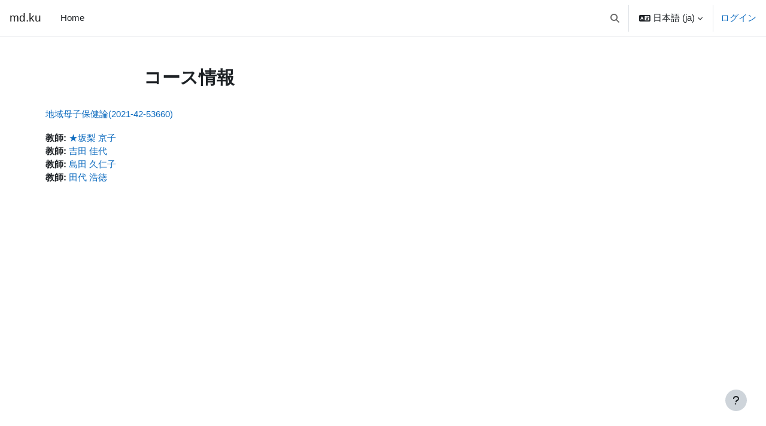

--- FILE ---
content_type: text/html; charset=utf-8
request_url: https://md.kumamoto-u.ac.jp/course/info.php?id=85347
body_size: 35391
content:
<!DOCTYPE html>

<html  dir="ltr" lang="ja" xml:lang="ja">
<head>
    <title>コース情報 | 地域母子保健論(2021-42-53660) | md.ku</title>
    <link rel="shortcut icon" href="https://md.kumamoto-u.ac.jp/theme/image.php/boost/theme/1768479216/favicon" />
    <meta http-equiv="Content-Type" content="text/html; charset=utf-8" />
<meta name="keywords" content="moodle, コース情報 | 地域母子保健論(2021-42-53660) | md.ku" />
<link rel="stylesheet" type="text/css" href="https://md.kumamoto-u.ac.jp/theme/yui_combo.php?rollup/3.18.1/yui-moodlesimple-min.css" /><script id="firstthemesheet" type="text/css">/** Required in order to fix style inclusion problems in IE with YUI **/</script><link rel="stylesheet" type="text/css" href="https://md.kumamoto-u.ac.jp/theme/styles.php/boost/1768479216_1768478925/all" />
<script>
//<![CDATA[
var M = {}; M.yui = {};
M.pageloadstarttime = new Date();
M.cfg = {"wwwroot":"https:\/\/md.kumamoto-u.ac.jp","apibase":"https:\/\/md.kumamoto-u.ac.jp\/r.php\/api","homeurl":{},"sesskey":"yP3ZkL96Oi","sessiontimeout":"14400","sessiontimeoutwarning":1200,"themerev":"1768479216","slasharguments":1,"theme":"boost","iconsystemmodule":"core\/icon_system_fontawesome","jsrev":"1768479216","admin":"admin","svgicons":true,"usertimezone":"\u30a2\u30b8\u30a2\/\u6771\u4eac","language":"ja","courseId":85347,"courseContextId":1196315,"contextid":1196315,"contextInstanceId":85347,"langrev":1768765685,"templaterev":"1768479216","siteId":1,"userId":0};var yui1ConfigFn = function(me) {if(/-skin|reset|fonts|grids|base/.test(me.name)){me.type='css';me.path=me.path.replace(/\.js/,'.css');me.path=me.path.replace(/\/yui2-skin/,'/assets/skins/sam/yui2-skin')}};
var yui2ConfigFn = function(me) {var parts=me.name.replace(/^moodle-/,'').split('-'),component=parts.shift(),module=parts[0],min='-min';if(/-(skin|core)$/.test(me.name)){parts.pop();me.type='css';min=''}
if(module){var filename=parts.join('-');me.path=component+'/'+module+'/'+filename+min+'.'+me.type}else{me.path=component+'/'+component+'.'+me.type}};
YUI_config = {"debug":false,"base":"https:\/\/md.kumamoto-u.ac.jp\/lib\/yuilib\/3.18.1\/","comboBase":"https:\/\/md.kumamoto-u.ac.jp\/theme\/yui_combo.php?","combine":true,"filter":null,"insertBefore":"firstthemesheet","groups":{"yui2":{"base":"https:\/\/md.kumamoto-u.ac.jp\/lib\/yuilib\/2in3\/2.9.0\/build\/","comboBase":"https:\/\/md.kumamoto-u.ac.jp\/theme\/yui_combo.php?","combine":true,"ext":false,"root":"2in3\/2.9.0\/build\/","patterns":{"yui2-":{"group":"yui2","configFn":yui1ConfigFn}}},"moodle":{"name":"moodle","base":"https:\/\/md.kumamoto-u.ac.jp\/theme\/yui_combo.php?m\/1768479216\/","combine":true,"comboBase":"https:\/\/md.kumamoto-u.ac.jp\/theme\/yui_combo.php?","ext":false,"root":"m\/1768479216\/","patterns":{"moodle-":{"group":"moodle","configFn":yui2ConfigFn}},"filter":null,"modules":{"moodle-core-maintenancemodetimer":{"requires":["base","node"]},"moodle-core-notification":{"requires":["moodle-core-notification-dialogue","moodle-core-notification-alert","moodle-core-notification-confirm","moodle-core-notification-exception","moodle-core-notification-ajaxexception"]},"moodle-core-notification-dialogue":{"requires":["base","node","panel","escape","event-key","dd-plugin","moodle-core-widget-focusafterclose","moodle-core-lockscroll"]},"moodle-core-notification-alert":{"requires":["moodle-core-notification-dialogue"]},"moodle-core-notification-confirm":{"requires":["moodle-core-notification-dialogue"]},"moodle-core-notification-exception":{"requires":["moodle-core-notification-dialogue"]},"moodle-core-notification-ajaxexception":{"requires":["moodle-core-notification-dialogue"]},"moodle-core-actionmenu":{"requires":["base","event","node-event-simulate"]},"moodle-core-blocks":{"requires":["base","node","io","dom","dd","dd-scroll","moodle-core-dragdrop","moodle-core-notification"]},"moodle-core-chooserdialogue":{"requires":["base","panel","moodle-core-notification"]},"moodle-core-dragdrop":{"requires":["base","node","io","dom","dd","event-key","event-focus","moodle-core-notification"]},"moodle-core-event":{"requires":["event-custom"]},"moodle-core-handlebars":{"condition":{"trigger":"handlebars","when":"after"}},"moodle-core-lockscroll":{"requires":["plugin","base-build"]},"moodle-core_availability-form":{"requires":["base","node","event","event-delegate","panel","moodle-core-notification-dialogue","json"]},"moodle-course-util":{"requires":["node"],"use":["moodle-course-util-base"],"submodules":{"moodle-course-util-base":{},"moodle-course-util-section":{"requires":["node","moodle-course-util-base"]},"moodle-course-util-cm":{"requires":["node","moodle-course-util-base"]}}},"moodle-course-categoryexpander":{"requires":["node","event-key"]},"moodle-course-dragdrop":{"requires":["base","node","io","dom","dd","dd-scroll","moodle-core-dragdrop","moodle-core-notification","moodle-course-coursebase","moodle-course-util"]},"moodle-course-management":{"requires":["base","node","io-base","moodle-core-notification-exception","json-parse","dd-constrain","dd-proxy","dd-drop","dd-delegate","node-event-delegate"]},"moodle-form-dateselector":{"requires":["base","node","overlay","calendar"]},"moodle-form-shortforms":{"requires":["node","base","selector-css3","moodle-core-event"]},"moodle-question-chooser":{"requires":["moodle-core-chooserdialogue"]},"moodle-question-searchform":{"requires":["base","node"]},"moodle-availability_completion-form":{"requires":["base","node","event","moodle-core_availability-form"]},"moodle-availability_date-form":{"requires":["base","node","event","io","moodle-core_availability-form"]},"moodle-availability_grade-form":{"requires":["base","node","event","moodle-core_availability-form"]},"moodle-availability_group-form":{"requires":["base","node","event","moodle-core_availability-form"]},"moodle-availability_grouping-form":{"requires":["base","node","event","moodle-core_availability-form"]},"moodle-availability_profile-form":{"requires":["base","node","event","moodle-core_availability-form"]},"moodle-mod_assign-history":{"requires":["node","transition"]},"moodle-mod_quiz-autosave":{"requires":["base","node","event","event-valuechange","node-event-delegate","io-form","datatype-date-format"]},"moodle-mod_quiz-dragdrop":{"requires":["base","node","io","dom","dd","dd-scroll","moodle-core-dragdrop","moodle-core-notification","moodle-mod_quiz-quizbase","moodle-mod_quiz-util-base","moodle-mod_quiz-util-page","moodle-mod_quiz-util-slot","moodle-course-util"]},"moodle-mod_quiz-modform":{"requires":["base","node","event"]},"moodle-mod_quiz-questionchooser":{"requires":["moodle-core-chooserdialogue","moodle-mod_quiz-util","querystring-parse"]},"moodle-mod_quiz-quizbase":{"requires":["base","node"]},"moodle-mod_quiz-toolboxes":{"requires":["base","node","event","event-key","io","moodle-mod_quiz-quizbase","moodle-mod_quiz-util-slot","moodle-core-notification-ajaxexception"]},"moodle-mod_quiz-util":{"requires":["node","moodle-core-actionmenu"],"use":["moodle-mod_quiz-util-base"],"submodules":{"moodle-mod_quiz-util-base":{},"moodle-mod_quiz-util-slot":{"requires":["node","moodle-mod_quiz-util-base"]},"moodle-mod_quiz-util-page":{"requires":["node","moodle-mod_quiz-util-base"]}}},"moodle-message_airnotifier-toolboxes":{"requires":["base","node","io"]},"moodle-editor_atto-editor":{"requires":["node","transition","io","overlay","escape","event","event-simulate","event-custom","node-event-html5","node-event-simulate","yui-throttle","moodle-core-notification-dialogue","moodle-editor_atto-rangy","handlebars","timers","querystring-stringify"]},"moodle-editor_atto-plugin":{"requires":["node","base","escape","event","event-outside","handlebars","event-custom","timers","moodle-editor_atto-menu"]},"moodle-editor_atto-menu":{"requires":["moodle-core-notification-dialogue","node","event","event-custom"]},"moodle-editor_atto-rangy":{"requires":[]},"moodle-report_eventlist-eventfilter":{"requires":["base","event","node","node-event-delegate","datatable","autocomplete","autocomplete-filters"]},"moodle-report_loglive-fetchlogs":{"requires":["base","event","node","io","node-event-delegate"]},"moodle-gradereport_history-userselector":{"requires":["escape","event-delegate","event-key","handlebars","io-base","json-parse","moodle-core-notification-dialogue"]},"moodle-qbank_editquestion-chooser":{"requires":["moodle-core-chooserdialogue"]},"moodle-tool_lp-dragdrop-reorder":{"requires":["moodle-core-dragdrop"]},"moodle-assignfeedback_editpdf-editor":{"requires":["base","event","node","io","graphics","json","event-move","event-resize","transition","querystring-stringify-simple","moodle-core-notification-dialog","moodle-core-notification-alert","moodle-core-notification-warning","moodle-core-notification-exception","moodle-core-notification-ajaxexception"]},"moodle-atto_accessibilitychecker-button":{"requires":["color-base","moodle-editor_atto-plugin"]},"moodle-atto_accessibilityhelper-button":{"requires":["moodle-editor_atto-plugin"]},"moodle-atto_align-button":{"requires":["moodle-editor_atto-plugin"]},"moodle-atto_bold-button":{"requires":["moodle-editor_atto-plugin"]},"moodle-atto_charmap-button":{"requires":["moodle-editor_atto-plugin"]},"moodle-atto_clear-button":{"requires":["moodle-editor_atto-plugin"]},"moodle-atto_collapse-button":{"requires":["moodle-editor_atto-plugin"]},"moodle-atto_emojipicker-button":{"requires":["moodle-editor_atto-plugin"]},"moodle-atto_emoticon-button":{"requires":["moodle-editor_atto-plugin"]},"moodle-atto_equation-button":{"requires":["moodle-editor_atto-plugin","moodle-core-event","io","event-valuechange","tabview","array-extras"]},"moodle-atto_h5p-button":{"requires":["moodle-editor_atto-plugin"]},"moodle-atto_html-beautify":{},"moodle-atto_html-button":{"requires":["promise","moodle-editor_atto-plugin","moodle-atto_html-beautify","moodle-atto_html-codemirror","event-valuechange"]},"moodle-atto_html-codemirror":{"requires":["moodle-atto_html-codemirror-skin"]},"moodle-atto_image-button":{"requires":["moodle-editor_atto-plugin"]},"moodle-atto_indent-button":{"requires":["moodle-editor_atto-plugin"]},"moodle-atto_italic-button":{"requires":["moodle-editor_atto-plugin"]},"moodle-atto_link-button":{"requires":["moodle-editor_atto-plugin"]},"moodle-atto_managefiles-button":{"requires":["moodle-editor_atto-plugin"]},"moodle-atto_managefiles-usedfiles":{"requires":["node","escape"]},"moodle-atto_media-button":{"requires":["moodle-editor_atto-plugin","moodle-form-shortforms"]},"moodle-atto_noautolink-button":{"requires":["moodle-editor_atto-plugin"]},"moodle-atto_orderedlist-button":{"requires":["moodle-editor_atto-plugin"]},"moodle-atto_recordrtc-button":{"requires":["moodle-editor_atto-plugin","moodle-atto_recordrtc-recording"]},"moodle-atto_recordrtc-recording":{"requires":["moodle-atto_recordrtc-button"]},"moodle-atto_rtl-button":{"requires":["moodle-editor_atto-plugin"]},"moodle-atto_strike-button":{"requires":["moodle-editor_atto-plugin"]},"moodle-atto_subscript-button":{"requires":["moodle-editor_atto-plugin"]},"moodle-atto_superscript-button":{"requires":["moodle-editor_atto-plugin"]},"moodle-atto_table-button":{"requires":["moodle-editor_atto-plugin","moodle-editor_atto-menu","event","event-valuechange"]},"moodle-atto_title-button":{"requires":["moodle-editor_atto-plugin"]},"moodle-atto_underline-button":{"requires":["moodle-editor_atto-plugin"]},"moodle-atto_undo-button":{"requires":["moodle-editor_atto-plugin"]},"moodle-atto_unorderedlist-button":{"requires":["moodle-editor_atto-plugin"]}}},"gallery":{"name":"gallery","base":"https:\/\/md.kumamoto-u.ac.jp\/lib\/yuilib\/gallery\/","combine":true,"comboBase":"https:\/\/md.kumamoto-u.ac.jp\/theme\/yui_combo.php?","ext":false,"root":"gallery\/1768479216\/","patterns":{"gallery-":{"group":"gallery"}}}},"modules":{"core_filepicker":{"name":"core_filepicker","fullpath":"https:\/\/md.kumamoto-u.ac.jp\/lib\/javascript.php\/1768479216\/repository\/filepicker.js","requires":["base","node","node-event-simulate","json","async-queue","io-base","io-upload-iframe","io-form","yui2-treeview","panel","cookie","datatable","datatable-sort","resize-plugin","dd-plugin","escape","moodle-core_filepicker","moodle-core-notification-dialogue"]},"core_comment":{"name":"core_comment","fullpath":"https:\/\/md.kumamoto-u.ac.jp\/lib\/javascript.php\/1768479216\/comment\/comment.js","requires":["base","io-base","node","json","yui2-animation","overlay","escape"]}},"logInclude":[],"logExclude":[],"logLevel":null};
M.yui.loader = {modules: {}};

//]]>
</script>

    <meta name="viewport" content="width=device-width, initial-scale=1.0">
</head>
<body  id="page-course-info" class="format-topics  path-course chrome dir-ltr lang-ja yui-skin-sam yui3-skin-sam md-kumamoto-u-ac-jp pagelayout-incourse course-85347 context-1196315 category-555 notloggedin theme uses-drawers">
<div class="toast-wrapper mx-auto py-0 fixed-top" role="status" aria-live="polite"></div>
<div id="page-wrapper" class="d-print-block">

    <div>
    <a class="sr-only sr-only-focusable" href="#maincontent">メインコンテンツへスキップする</a>
</div><script src="https://md.kumamoto-u.ac.jp/lib/javascript.php/1768479216/lib/polyfills/polyfill.js"></script>
<script src="https://md.kumamoto-u.ac.jp/theme/yui_combo.php?rollup/3.18.1/yui-moodlesimple-min.js"></script><script src="https://md.kumamoto-u.ac.jp/lib/javascript.php/1768479216/lib/javascript-static.js"></script>
<script>
//<![CDATA[
document.body.className += ' jsenabled';
//]]>
</script>


<!--
<div style="margin-top:60px; margin-bottom:0px; margin-left:10px;" class="alert alert-success alert-block fade in" role="alert">
本日１８時から翌朝７時まで、定期メンテナンスです。詳しくは<a href="https://www.ield.kumamoto-u.ac.jp/mod/page/view.php?id=10" target="_BLANK">こちら。</a>
<br>
</div>
-->

<!--
<div style="margin-top:60px; margin-bottom:0px; margin-left:10px;" class="alert alert-success alert-block fade in" role="alert">
１１月２９日（日曜）８：００～１７：００ に黒髪南地区停電のため、Moodleを含め、大学のすべてのオンラインシステムが停止します。<a href="http://www.cc.kumamoto-u.ac.jp/adminForum" target="_BLANK">http://www.cc.kumamoto-u.ac.jp/adminForum</a>
</div>
-->
<!--
<div style="margin-top:60px; margin-bottom:0px; margin-left:10px;" class="alert alert-success alert-block fade in" role="alert">
11月21日午前1時から午前4時まで、緊急メンテナンスを行います。時間中、Moodleに断続的にアクセスできなくなります。長文を書き込む際には特にご注意ください。</a><br>
</div>
-->

    <nav class="navbar fixed-top navbar-light bg-white navbar-expand" aria-label="サイトナビゲーション">
        <div class="container-fluid">
            <button class="navbar-toggler aabtn d-block d-md-none px-1 my-1 border-0" data-toggler="drawers" data-action="toggle" data-target="theme_boost-drawers-primary">
                <span class="navbar-toggler-icon"></span>
                <span class="sr-only">サイドパネル</span>
            </button>
    
            <a href="https://md.kumamoto-u.ac.jp/" class="navbar-brand d-none d-md-flex align-items-center m-0 me-4 p-0 aabtn">
    
                    md.ku
            </a>
                <div class="primary-navigation">
                    <nav class="moremenu navigation">
                        <ul id="moremenu-696e5b14da4fd-navbar-nav" role="menubar" class="nav more-nav navbar-nav">
                                    <li data-key="home" class="nav-item" role="none" data-forceintomoremenu="false">
                                                <a role="menuitem" class="nav-link  "
                                                    href="https://md.kumamoto-u.ac.jp/"
                                                    
                                                    
                                                    data-disableactive="true"
                                                    tabindex="-1"
                                                >
                                                    Home
                                                </a>
                                    </li>
                            <li role="none" class="nav-item dropdown dropdownmoremenu d-none" data-region="morebutton">
                                <a class="dropdown-toggle nav-link " href="#" id="moremenu-dropdown-696e5b14da4fd" role="menuitem" data-toggle="dropdown" aria-haspopup="true" aria-expanded="false" tabindex="-1">
                                    さらに
                                </a>
                                <ul class="dropdown-menu dropdown-menu-left" data-region="moredropdown" aria-labelledby="moremenu-dropdown-696e5b14da4fd" role="menu">
                                </ul>
                            </li>
                        </ul>
                    </nav>
                </div>
    
    
            <div id="usernavigation" class="navbar-nav ms-auto h-100">
                    <div id="searchinput-navbar-696e5b14db51d696e5b14da8fc3" class="simplesearchform">
    <div class="collapse" id="searchform-navbar">
        <form autocomplete="off" action="https://md.kumamoto-u.ac.jp/search/index.php" method="get" accept-charset="utf-8" class="mform d-flex flex-wrap align-items-center searchform-navbar">
                <input type="hidden" name="context" value="1196315">
            <div class="input-group" role="group" aria-labelledby="searchgrouplabel-696e5b14db51d696e5b14da8fc3">
                    <span id="searchgrouplabel-696e5b14db51d696e5b14da8fc3" class="sr-only">サイト内検索</span>
                <label for="searchinput-696e5b14db51d696e5b14da8fc3">
                    <span class="sr-only">検索</span>
                </label>
                    <input type="text"
                       id="searchinput-696e5b14db51d696e5b14da8fc3"
                       class="form-control withclear"
                       placeholder="検索"
                       aria-label="検索"
                       name="q"
                       data-region="input"
                       autocomplete="off"
                    >
                    <a class="btn btn-close"
                        data-action="closesearch"
                        data-toggle="collapse"
                        href="#searchform-navbar"
                        role="button"
                        title="閉じる"
                    >
                        <i class="icon fa fa-xmark fa-fw " aria-hidden="true" ></i>
                        <span class="sr-only">閉じる</span>
                    </a>
                <div class="input-group-append">
                    <button type="submit" class="btn btn-submit" data-action="submit" title="検索を実行する">
                        <i class="icon fa fa-magnifying-glass fa-fw " aria-hidden="true" ></i>
                        <span class="sr-only">検索を実行する</span>
                    </button>
                </div>
            </div>
        </form>
    </div>
    <a
        class="btn btn-open rounded-0 nav-link"
        data-toggle="collapse"
        data-action="opensearch"
        href="#searchform-navbar"
        role="button"
        aria-expanded="false"
        aria-controls="searchform-navbar"
        title="検索入力に切り替える"
    >
        <i class="icon fa fa-magnifying-glass fa-fw " aria-hidden="true" ></i>
        <span class="sr-only">検索入力に切り替える</span>
    </a>
</div>
                    <div class="divider border-start h-75 align-self-center mx-1"></div>
                    <div class="langmenu">
                        <div class="dropdown show">
                            <a href="#" role="button" id="lang-menu-toggle" data-toggle="dropdown" aria-label="言語設定" aria-haspopup="true" aria-controls="lang-action-menu" class="btn dropdown-toggle">
                                <i class="icon fa fa-language fa-fw me-1" aria-hidden="true"></i>
                                <span class="langbutton">
                                    日本語 ‎(ja)‎
                                </span>
                                <b class="caret"></b>
                            </a>
                            <div role="menu" aria-labelledby="lang-menu-toggle" id="lang-action-menu" class="dropdown-menu dropdown-menu-right">
                                        <a href="https://md.kumamoto-u.ac.jp/course/info.php?id=85347&amp;lang=en" class="dropdown-item ps-5" role="menuitem" 
                                                lang="en" >
                                            English ‎(en)‎
                                        </a>
                                        <a href="#" class="dropdown-item ps-5" role="menuitem" aria-current="true"
                                                >
                                            日本語 ‎(ja)‎
                                        </a>
                            </div>
                        </div>
                    </div>
                    <div class="divider border-start h-75 align-self-center mx-1"></div>
                
                <div class="d-flex align-items-stretch usermenu-container" data-region="usermenu">
                        <div class="usermenu">
                                <span class="login ps-2">
                                        <a href="https://md.kumamoto-u.ac.jp/login/index.php">ログイン</a>
                                </span>
                        </div>
                </div>
                
            </div>
        </div>
    </nav>
    

<div  class="drawer drawer-left drawer-primary d-print-none not-initialized" data-region="fixed-drawer" id="theme_boost-drawers-primary" data-preference="" data-state="show-drawer-primary" data-forceopen="0" data-close-on-resize="1">
    <div class="drawerheader">
        <button
            class="btn drawertoggle icon-no-margin hidden"
            data-toggler="drawers"
            data-action="closedrawer"
            data-target="theme_boost-drawers-primary"
            data-toggle="tooltip"
            data-placement="right"
            title="ドロワを閉じる"
        >
            <i class="icon fa fa-xmark fa-fw " aria-hidden="true" ></i>
        </button>
                <a
            href="https://md.kumamoto-u.ac.jp/"
            title="md.ku"
            data-region="site-home-link"
            class="aabtn text-reset d-flex align-items-center py-1 h-100"
        >
                <span class="sitename" title="md.ku">md.ku</span>
        </a>

        <div class="drawerheadercontent hidden">
            
        </div>
    </div>
    <div class="drawercontent drag-container" data-usertour="scroller">
                <div class="list-group">
                <a href="https://md.kumamoto-u.ac.jp/" class="list-group-item list-group-item-action  " >
                    Home
                </a>
        </div>

    </div>
</div>
    <div id="page" data-region="mainpage" data-usertour="scroller" class="drawers   drag-container">
        <div id="topofscroll" class="main-inner">
            <div class="drawer-toggles d-flex">
            </div>
            <header id="page-header" class="header-maxwidth d-print-none">
    <div class="w-100">
        <div class="d-flex flex-wrap">
            <div id="page-navbar">
                <nav aria-label="ブレッドクラム">
    <ol class="breadcrumb"></ol>
</nav>
            </div>
            <div class="ms-auto d-flex">
                
            </div>
            <div id="course-header">
                
            </div>
        </div>
        <div class="d-flex align-items-center">
            <div class="me-auto d-flex flex-column">
                <div>
                    <div class="page-context-header d-flex flex-wrap align-items-center mb-2">
    <div class="page-header-headings">
        <h1 class="h2 mb-0">コース情報</h1>
    </div>
</div>
                </div>
                <div>
                </div>
            </div>
            <div class="header-actions-container ms-auto" data-region="header-actions-container">
            </div>
        </div>
    </div>
</header>
            <div id="page-content" class="pb-3 d-print-block">
                <div id="region-main-box">
                    <div id="region-main">

                        <span class="notifications" id="user-notifications"></span>
                        <div role="main"><span id="maincontent"></span><div class="box py-3 generalbox info"><div class="coursebox clearfix" data-courseid="85347" data-type="1"><div class="info"><h3 class="coursename"><a class="aalink" href="https://md.kumamoto-u.ac.jp/course/view.php?id=85347">地域母子保健論(2021-42-53660)</a></h3><div class="moreinfo"></div></div><div class="content"><div class="d-flex"><div class="flex-grow-1"><ul class="teachers"><li><span class="font-weight-bold">教師: </span><a href="https://md.kumamoto-u.ac.jp/user/profile.php?id=14418">★坂梨 京子</a></li><li><span class="font-weight-bold">教師: </span><a href="https://md.kumamoto-u.ac.jp/user/profile.php?id=15072">吉田 佳代</a></li><li><span class="font-weight-bold">教師: </span><a href="https://md.kumamoto-u.ac.jp/user/profile.php?id=17830">島田 久仁子</a></li><li><span class="font-weight-bold">教師: </span><a href="https://md.kumamoto-u.ac.jp/user/profile.php?id=14554">田代 浩徳</a></li></ul></div></div></div></div></div><br /></div>
                        
                        

                    </div>
                </div>
            </div>
        </div>
        
        <footer id="page-footer" class="footer-popover bg-white">
            <div data-region="footer-container-popover">
                <button class="btn btn-icon bg-secondary icon-no-margin btn-footer-popover" data-action="footer-popover" aria-label="フッタを表示する">
                    <i class="icon fa fa-question fa-fw " aria-hidden="true" ></i>
                </button>
            </div>
            <div class="footer-content-popover container" data-region="footer-content-popover">
                <div class="footer-section p-3 border-bottom">
                    <div class="logininfo">
                        <div class="logininfo">あなたはログインしていません。 (<a href="https://md.kumamoto-u.ac.jp/login/index.php">ログイン</a>)</div>
                    </div>
                    <div class="tool_usertours-resettourcontainer">
                    </div>
        
                    <div class="tool_dataprivacy"><a href="https://md.kumamoto-u.ac.jp/admin/tool/dataprivacy/summary.php">データ保持概要</a></div>
                    <script>
//<![CDATA[
var require = {
    baseUrl : 'https://md.kumamoto-u.ac.jp/lib/requirejs.php/1768479216/',
    // We only support AMD modules with an explicit define() statement.
    enforceDefine: true,
    skipDataMain: true,
    waitSeconds : 0,

    paths: {
        jquery: 'https://md.kumamoto-u.ac.jp/lib/javascript.php/1768479216/lib/jquery/jquery-3.7.1.min',
        jqueryui: 'https://md.kumamoto-u.ac.jp/lib/javascript.php/1768479216/lib/jquery/ui-1.13.2/jquery-ui.min',
        jqueryprivate: 'https://md.kumamoto-u.ac.jp/lib/javascript.php/1768479216/lib/requirejs/jquery-private'
    },

    // Custom jquery config map.
    map: {
      // '*' means all modules will get 'jqueryprivate'
      // for their 'jquery' dependency.
      '*': { jquery: 'jqueryprivate' },

      // 'jquery-private' wants the real jQuery module
      // though. If this line was not here, there would
      // be an unresolvable cyclic dependency.
      jqueryprivate: { jquery: 'jquery' }
    }
};

//]]>
</script>
<script src="https://md.kumamoto-u.ac.jp/lib/javascript.php/1768479216/lib/requirejs/require.min.js"></script>
<script>
//<![CDATA[
M.util.js_pending("core/first");
require(['core/first'], function() {
require(['core/prefetch'])
;
M.util.js_pending('filter_glossary/autolinker'); require(['filter_glossary/autolinker'], function(amd) {amd.init(); M.util.js_complete('filter_glossary/autolinker');});;
require(["media_videojs/loader"], function(loader) {
    loader.setUp('ja');
});;
M.util.js_pending('filter_mathjaxloader/loader'); require(['filter_mathjaxloader/loader'], function(amd) {amd.configure({"mathjaxconfig":"MathJax.Hub.Config({\r\nTeX: {extensions: [\"AMSmath.js\",\"AMSsymbols.js\",\"mhchem.js\",\"noErrors.js\",\"noUndefined.js\"]},\r\n    config: [\"Accessible.js\", \"Safe.js\"],\r\n    errorSettings: { message: [\"!\"] },\r\n    skipStartupTypeset: true,\r\n    messageStyle: \"none\"\r\n});\r\n","lang":"ja"}); M.util.js_complete('filter_mathjaxloader/loader');});;

    require(['core/moremenu'], function(moremenu) {
        moremenu(document.querySelector('#moremenu-696e5b14da4fd-navbar-nav'));
    });
;

require(
[
    'jquery',
],
function(
    $
) {
    var uniqid = "696e5b14db1f3696e5b14da8fc2";
    var container = $('#searchinput-navbar-' + uniqid);
    var opensearch = container.find('[data-action="opensearch"]');
    var input = container.find('[data-region="input"]');
    var submit = container.find('[data-action="submit"]');

    submit.on('click', function(e) {
        if (input.val() === '') {
            e.preventDefault();
        }
    });
    container.on('hidden.bs.collapse', function() {
        opensearch.removeClass('d-none');
        input.val('');
    });
    container.on('show.bs.collapse', function() {
        opensearch.addClass('d-none');
    });
    container.on('shown.bs.collapse', function() {
        input.focus();
    });
});
;

require(
[
    'jquery',
],
function(
    $
) {
    var uniqid = "696e5b14db51d696e5b14da8fc3";
    var container = $('#searchinput-navbar-' + uniqid);
    var opensearch = container.find('[data-action="opensearch"]');
    var input = container.find('[data-region="input"]');
    var submit = container.find('[data-action="submit"]');

    submit.on('click', function(e) {
        if (input.val() === '') {
            e.preventDefault();
        }
    });
    container.on('hidden.bs.collapse', function() {
        opensearch.removeClass('d-none');
        input.val('');
    });
    container.on('show.bs.collapse', function() {
        opensearch.addClass('d-none');
    });
    container.on('shown.bs.collapse', function() {
        input.focus();
    });
});
;

    require(['core/usermenu'], function(UserMenu) {
        UserMenu.init();
    });
;

M.util.js_pending('theme_boost/drawers:load');
require(['theme_boost/drawers'], function() {
    M.util.js_complete('theme_boost/drawers:load');
});
;

require(['theme_boost/footer-popover'], function(FooterPopover) {
    FooterPopover.init();
});
;

M.util.js_pending('theme_boost/loader');
require(['theme_boost/loader', 'theme_boost/drawer'], function(Loader, Drawer) {
    Drawer.init();
    M.util.js_complete('theme_boost/loader');
});
;
M.util.js_pending('core/notification'); require(['core/notification'], function(amd) {amd.init(1196315, []); M.util.js_complete('core/notification');});;
M.util.js_pending('core/log'); require(['core/log'], function(amd) {amd.setConfig({"level":"warn"}); M.util.js_complete('core/log');});;
M.util.js_pending('core/page_global'); require(['core/page_global'], function(amd) {amd.init(); M.util.js_complete('core/page_global');});;
M.util.js_pending('core/utility'); require(['core/utility'], function(amd) {M.util.js_complete('core/utility');});;
M.util.js_pending('core/storage_validation'); require(['core/storage_validation'], function(amd) {amd.init(null); M.util.js_complete('core/storage_validation');});
    M.util.js_complete("core/first");
});
//]]>
</script>
<script src="https://cdn.jsdelivr.net/npm/mathjax@2.7.9/MathJax.js?delayStartupUntil=configured"></script>
<script>
//<![CDATA[
M.str = {"moodle":{"lastmodified":"\u6700\u7d42\u66f4\u65b0\u65e5\u6642","name":"\u540d\u79f0","error":"\u30a8\u30e9\u30fc","info":"\u60c5\u5831","yes":"Yes","no":"No","cancel":"\u30ad\u30e3\u30f3\u30bb\u30eb","confirm":"\u78ba\u8a8d","areyousure":"\u672c\u5f53\u306b\u3088\u308d\u3057\u3044\u3067\u3059\u304b?","closebuttontitle":"\u9589\u3058\u308b","unknownerror":"\u4e0d\u660e\u306a\u30a8\u30e9\u30fc","file":"\u30d5\u30a1\u30a4\u30eb","url":"URL","collapseall":"\u3059\u3079\u3066\u3092\u6298\u308a\u305f\u305f\u3080","expandall":"\u3059\u3079\u3066\u3092\u5c55\u958b\u3059\u308b"},"repository":{"type":"\u30bf\u30a4\u30d7","size":"\u30b5\u30a4\u30ba","invalidjson":"\u7121\u52b9\u306aJSON\u30b9\u30c8\u30ea\u30f3\u30b0\u3067\u3059\u3002","nofilesattached":"\u6dfb\u4ed8\u3055\u308c\u3066\u3044\u308b\u30d5\u30a1\u30a4\u30eb\u306f\u3042\u308a\u307e\u305b\u3093\u3002","filepicker":"\u30d5\u30a1\u30a4\u30eb\u30d4\u30c3\u30ab","logout":"\u30ed\u30b0\u30a2\u30a6\u30c8","nofilesavailable":"\u5229\u7528\u3067\u304d\u308b\u30d5\u30a1\u30a4\u30eb\u306f\u3042\u308a\u307e\u305b\u3093\u3002","norepositoriesavailable":"\u7533\u3057\u8a33\u3054\u3056\u3044\u307e\u305b\u3093\u3001\u73fe\u5728\u306e\u3042\u306a\u305f\u306e\u30ea\u30dd\u30b8\u30c8\u30ea\u3067\u306f\u6240\u8981\u306e\u30d5\u30a9\u30fc\u30de\u30c3\u30c8\u306e\u30d5\u30a1\u30a4\u30eb\u3092\u8fd4\u3059\u3053\u3068\u304c\u3067\u304d\u307e\u305b\u3093\u3002","fileexistsdialogheader":"\u30d5\u30a1\u30a4\u30eb\u767b\u9332\u6e08\u307f","fileexistsdialog_editor":"\u305d\u306e\u30d5\u30a1\u30a4\u30eb\u540d\u306e\u30d5\u30a1\u30a4\u30eb\u306f\u3042\u306a\u305f\u304c\u7de8\u96c6\u3057\u3066\u3044\u308b\u30c6\u30ad\u30b9\u30c8\u306b\u3059\u3067\u306b\u6dfb\u4ed8\u3055\u308c\u3066\u3044\u307e\u3059\u3002","fileexistsdialog_filemanager":"\u540c\u4e00\u30d5\u30a1\u30a4\u30eb\u540d\u306e\u30d5\u30a1\u30a4\u30eb\u304c\u3059\u3067\u306b\u6dfb\u4ed8\u3055\u308c\u3066\u3044\u307e\u3059\u3002","renameto":"\u30ea\u30cd\u30fc\u30e0 -> {$a}","referencesexist":"\u3053\u306e\u30d5\u30a1\u30a4\u30eb\u306b\u306f {$a} \u4ef6\u306e\u30ea\u30f3\u30af\u304c\u3042\u308a\u307e\u3059\u3002","select":"\u9078\u629e"},"admin":{"confirmdeletecomments":"\u672c\u5f53\u306b\u9078\u629e\u3057\u305f\u30b3\u30e1\u30f3\u30c8\u3092\u524a\u9664\u3057\u3066\u3082\u3088\u308d\u3057\u3044\u3067\u3059\u304b?","confirmation":"\u78ba\u8a8d"},"debug":{"debuginfo":"\u30c7\u30d0\u30c3\u30b0\u60c5\u5831","line":"\u884c","stacktrace":"\u30b9\u30bf\u30c3\u30af\u30c8\u30ec\u30fc\u30b9"},"langconfig":{"labelsep":":"}};
//]]>
</script>
<script>
//<![CDATA[
(function() {M.util.help_popups.setup(Y);
 M.util.js_pending('random696e5b14da8fc4'); Y.on('domready', function() { M.util.js_complete("init");  M.util.js_complete('random696e5b14da8fc4'); });
})();
//]]>
</script>

                </div>
                <div class="footer-section p-3">
                    <div>Powered by <a href="https://moodle.com">Moodle</a></div>
                </div>
            </div>
        
            <div class="footer-content-debugging footer-dark bg-dark text-light">
                <div class="container-fluid footer-dark-inner">
                    
                </div>
            </div>
        </footer>
    </div>
    
</div>


</body></html>